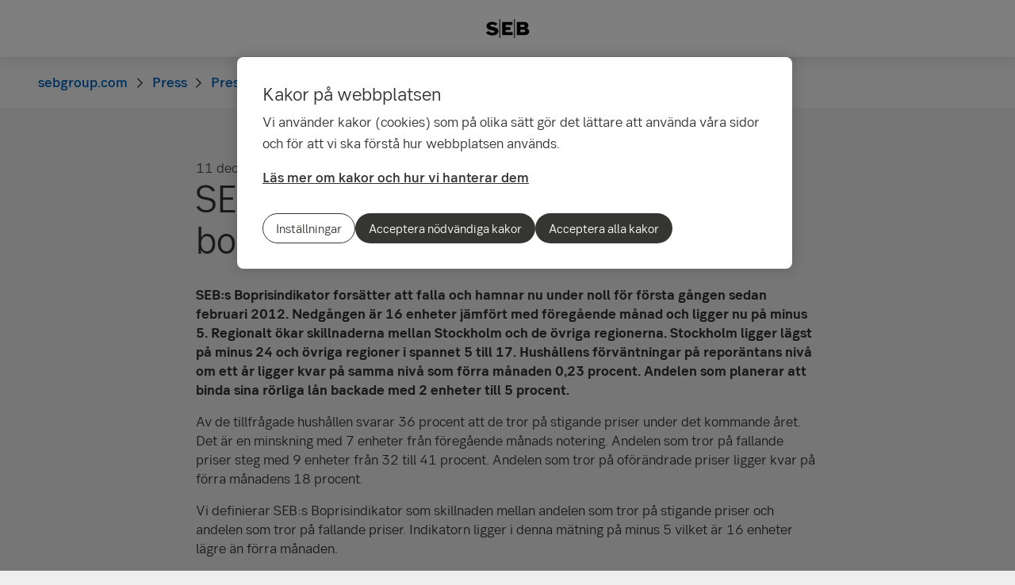

--- FILE ---
content_type: text/html; charset=utf-8
request_url: https://sebgroup.com/sv/press/pressmeddelanden/2017/seb-fortsatt-fall-i-hushallens-boprisforvantningar
body_size: 22298
content:
<!-- Layout created: 0h:0m:0s ago. -->
<!DOCTYPE html>
<html class="pw-html" lang="sv">
<head>
    <link rel="preload" href="/frontend/fonts/sebsansserif/SEBSansSerif-Regular.woff2" as="font" type="font/woff2" crossorigin="anonymous">
<link rel="preload" href="/frontend/fonts/sebsansserif/SEBSansSerif-Medium.woff2" as="font" type="font/woff2" crossorigin="anonymous">
<link rel="preload" href="/frontend/fonts/sebsansserif/SEBSansSerif-Bold.woff2" as="font" type="font/woff2" crossorigin="anonymous">
<link rel="preload" href="/frontend/fonts/sebsansserif/SEBSansSerif-Light.woff2" as="font" type="font/woff2" crossorigin="anonymous">
<link rel="preload" href="/frontend/fonts/sebsansserif/SEBSansSerifGDS-Book.woff2" as="font" type="font/woff2" crossorigin="anonymous">


    
    <title>SEB: Fortsatt fall i hush&#xE5;llens boprisf&#xF6;rv&#xE4;ntningar | SEB</title>
        <meta name="seb-build-number" content="N/A">
        <meta name="seb-product-version" content="2.0.0.1">
        <meta name="seb-environment" content="Production">
        <meta name="seb-server-number" content="4">
        <meta name="seb-page-id" content="62772">
        <meta name="seb-page-type" content="57">
        <meta name="seb-page-language" content="sv">
        <meta name="seb-page-language-version" content="062210EF7533FA82940CD225E0CF57F9B455324A">
        <meta name="charset" content="UTF-8">
        <meta name="viewport" content="width=device-width,initial-scale=1">
        <meta property="og:type" content="website">
        <meta property="og:url" content="https://sebgroup.com/sv/press/pressmeddelanden/2017/seb-fortsatt-fall-i-hushallens-boprisforvantningar">
        <meta property="og:title" content="SEB: Fortsatt fall i hush&#xE5;llens boprisf&#xF6;rv&#xE4;ntningar">
    <meta name="theme-color" content="#ffffff">
    <meta name="msapplication-TileColor" content="#ffffff">
    <link rel="icon" type="image/png" sizes="16x16" href="/favicon-16x16.png">
    <link rel="icon" type="image/png" sizes="32x32" href="/favicon-32x32.png">
    <link rel="icon" type="image/svg+xml" href="/icon-light-mode.svg" media="(prefers-color-scheme: light)">
    <link rel="icon" type="image/svg+xml" href="/icon-dark-mode.svg" media="(prefers-color-scheme: dark)">
    <link rel="apple-touch-icon" href="/apple-touch-icon.png">
    <link rel="mask-icon" href="/safari-pinned-tab.svg" color="#ffffff">
    <link rel="manifest" href="/manifest.json">
        <link rel="canonical" href="https://sebgroup.com/sv/press/pressmeddelanden/2017/seb-fortsatt-fall-i-hushallens-boprisforvantningar">


    
<link rel="stylesheet" href="/frontend/css/2328017main.css" media="all" />
<link rel="stylesheet" href="/frontend/css/2328017deferred.css" media="all" />
<link rel="stylesheet" href="/frontend/css/2328017green.css" media="all" />
<link rel="stylesheet" href="/frontend/css/2328017print.css" media="print" />

<script defer src="/frontend/js/2328017main.js"></script>
<script defer src="/frontend/js/2328017green.js"></script>
<script defer src="/frontend/js/2328017warning.js"></script>
<script defer src="/SPA/angular-elements/2328017runtime.js"></script>

<script defer src="/SPA/angular-elements/2328017main.js"></script>



    

    
    <!-- OneTrust Cookies Consent Notice start -->
    <script src="https://cdn.cookielaw.org/consent/0192be3a-813d-7a6c-be92-c99b684663fd/otSDKStub.js" data-document-language="true" type="text/javascript" charset="UTF-8" data-domain-script="0192be3a-813d-7a6c-be92-c99b684663fd" data-dLayer-name="dataLayerOneTrust"></script>
    <!-- OneTrust Cookies Consent Notice end -->


    

    
    <script nonce="9X8XvnTAyAyz3qYhHRsRCpnxitxGTTCqpiJzqebRqJs=">
        window["dataLayer"] = {"pageName":"sebgroup.com|press|pressmeddelanden|seb-fortsatt-fall-i-hushallens-boprisforvantningar","pagetype":"NewsItemPage","siteSection1":"press","siteSection2":"press|pressmeddelanden","siteSection3":"press|pressmeddelanden|seb-fortsatt-fall-i-hushallens-boprisforvantningar","siteSection4":"press|pressmeddelanden|seb-fortsatt-fall-i-hushallens-boprisforvantningar|","siteSection5":"press|pressmeddelanden|seb-fortsatt-fall-i-hushallens-boprisforvantningar||","siteSection6":"press|pressmeddelanden|seb-fortsatt-fall-i-hushallens-boprisforvantningar|||","siteSection7":"press|pressmeddelanden|seb-fortsatt-fall-i-hushallens-boprisforvantningar||||","language":"sv","pageId":"62772","environment":"prod","project":"public","website":"sebgroup.com","nonce":"9X8XvnTAyAyz3qYhHRsRCpnxitxGTTCqpiJzqebRqJs="};
    </script>
        <script id="pw-adobe-script" src="https://content.seb.se/dsc/da/launch/public/30e54a9d6c99/f9d07ef22744/launch-89d260357525.min.js" async type="text/plain" class="optanon-category-C0003"></script>


    

    

</head>

<body>
    

    

<header class="pw-header" pw-class--scrolldown="Global.isNotTopOfPage">
    <div class="pw-skip-nav">
        <gds-button-pw variant="brand" href="#maincontent">Hoppa till innehållet</gds-button-pw>
    </div>
    <nav class="pw-header-menu" aria-label="Huvudnavigation">
        

    <pw-lazy-element pw-menu
                     selector="pw-menu"
                     data-root-id="13"
                     data-language="sv"
                     data-pane-menu="False"
                     data-segment-menu="False"
                     data-version="658354ED34706220ADA28EF092B668465BCAF761"
                     data-current-url="/sv/press/pressmeddelanden/2017/seb-fortsatt-fall-i-hushallens-boprisforvantningar"
                     data-languages="[{&quot;title&quot;:&quot;English&quot;,&quot;isoCode&quot;:&quot;en-GB&quot;,&quot;href&quot;:&quot;/&quot;,&quot;isCurrent&quot;:false},{&quot;title&quot;:&quot;svenska&quot;,&quot;isoCode&quot;:&quot;sv&quot;,&quot;href&quot;:&quot;/sv/press/pressmeddelanden/2017/seb-fortsatt-fall-i-hushallens-boprisforvantningar&quot;,&quot;isCurrent&quot;:true}]"></pw-lazy-element>

    </nav>
    

    <a href="/sv" class="pw-header-logo">
        <img alt="SEB Logo" src="/Images/seb-wordmark-logo.svg" width="100" height="100">
    </a>

    <div class="pw-header__actions">
        <pw-lazy-element selector="pw-header-actions"
                            data-version="4E3DD0096F8BD68F02872736368606076F67744C"
                            data-language="sv"
                            data-page-id="62772" data-current-page-url="/sv/press/pressmeddelanden/2017/seb-fortsatt-fall-i-hushallens-boprisforvantningar">

        </pw-lazy-element>
    </div>
</header>

    


    



<nav aria-label="Brödsmulor" class="sdv-breadcrumbs pw-breadcrumbs" pw-breadcrumbs>
    <ol>
            <li>
                    <a href="/sv">
                        <span>sebgroup.com</span>
                    </a>
            </li>
            <li>
                    <a href="/sv/press">
                        <span>Press</span>
                    </a>
            </li>
            <li>
                    <a href="/sv/press/pressmeddelanden">
                        <span>Pressmeddelanden</span>
                    </a>
            </li>
            <li>
                    <span>SEB: Fortsatt fall i hush&#xE5;llens boprisf&#xF6;rv&#xE4;ntningar</span>
            </li>
    </ol>
</nav>

<script type="application/ld+json">{
  "@context": "https://schema.org",
  "@type": "BreadcrumbList",
  "itemListElement": [
    {
      "@type": "ListItem",
      "position": 1,
      "name": "sebgroup.com",
      "item": "https://sebgroup.com/sv"
    },
    {
      "@type": "ListItem",
      "position": 2,
      "name": "Press",
      "item": "https://sebgroup.com/sv/press"
    },
    {
      "@type": "ListItem",
      "position": 3,
      "name": "Pressmeddelanden",
      "item": "https://sebgroup.com/sv/press/pressmeddelanden"
    },
    {
      "@type": "ListItem",
      "position": 4,
      "name": "SEB: Fortsatt fall i hush\u00E5llens boprisf\u00F6rv\u00E4ntningar",
      "item": "https://sebgroup.com/sv/press/pressmeddelanden/2017/seb-fortsatt-fall-i-hushallens-boprisforvantningar"
    }
  ]
}</script>
    <main id="maincontent" tabindex="-1" >
       
<div class="pw-news-item-page">
    <section class="pw-container">
        <div class="pw-w-8/12 pw-m-auto">
            <div class="pw-news-item-page__top">
                <span>

    <div class="pw-page-features">
            <time datetime="2017-12-11T08:30">
                <span>11 december 2017</span>
                <span>08:30</span>
            </time>
    </div>
</span>
            </div>

                    <header class="pw-news-item-page__header">
                        <h1>SEB: Fortsatt fall i hush&#xE5;llens boprisf&#xF6;rv&#xE4;ntningar</h1>
                    </header>
                <div class="pw-news-item-page__article">
                        <div class="pw-news-item-page__main-content">
                            

<p><b>SEB:s Boprisindikator forsätter att falla och hamnar nu under noll för första gången sedan februari 2012. Nedgången är 16 enheter jämfört med föregående månad och ligger nu på minus 5. Regionalt ökar skillnaderna mellan Stockholm och de övriga regionerna. Stockholm ligger lägst på minus 24 och övriga regioner i spannet 5 till 17. Hushållens förväntningar på reporäntans nivå om ett år ligger kvar på samma nivå som förra månaden 0,23 procent. Andelen som planerar att binda sina rörliga lån backade med 2 enheter till 5 procent. </b></p>    <p>Av de tillfrågade hushållen svarar 36 procent att de tror på stigande priser under det kommande året. Det är en minskning med 7 enheter från föregående månads notering. Andelen som tror på fallande priser steg med 9 enheter från 32 till 41 procent. Andelen som tror på oförändrade priser ligger kvar på förra månadens 18 procent. </p>    <p>Vi definierar SEB:s Boprisindikator som skillnaden mellan andelen som tror på stigande priser och andelen som tror på fallande priser. Indikatorn ligger i denna mätning på minus 5 vilket är 16 enheter lägre än förra månaden. </p>    <p>- För första gången på mer än fem år tror en majoritet av svenskarna på sjunkande bostadspriser.Rapporter om fallande försäljningspriser, stor uppmärksamhet kring svårsålda nybyggnationer och fortsatt åtstramning av reglerna från politiskt håll påverkar förmodligen förväntningarna, säger SEB:s privatekonom <b>Jens Magnusson</b>.</p>  <p><b>Hushållen tror att reporäntan kommer att ligga på 0,23 procent om ett år </b><br />På frågan vad hushållen tror om nivån på Riksbankens reporänta om ett år svarar de i genomsnitt att reporäntan kommer att ligga på 0,23 procent. Det är samma nivå som föregående månad och sett till den senaste 3-årsperioden en relativt hög notering. </p>      <p><b>Fem procent av hushållen planerar att binda räntan </b><br />Av de hushåll som helt eller delvis har rörlig ränta på sina lån svarar fem procent att de har för avsikt att binda räntan inom den kommande tremånadersperioden. Det är en nedgång med två enheter jämfört med föregående månad. </p>      <p><b>Boprisindikatorn sjönk i alla regioner men mest i Stockholm</b><br />Det skiljer nu stort mellan regionerna jämfört med de senaste månaderna. Boprisindikatorn går nedåt i samtliga regioner men i Stockholm backar den mest från 18 till minus 24, mätt som två månaders medelvärde. I Norrland minskar indikatorn med 26 enheter till 11, i Svealand utom Stockholm sjönk indikatorn med 24 enheter till 14, i Västra Götaland med 23 enheter till 5,  i Östra Götaland med 25 enheter till 5 och i Skåne sjunker indikatorn med 24 enheter till 17.  </p>    <p>- Skillnaderna är numera stora och ökar mellan regionerna. Allra störst är nedgången i Stockholm där indikatorn sjunkit från 18 till minus 24 enheter mätt som två månaders medelvärde.  Tittar man isolerat på den senaste månaden ligger boprisindikatorn i Stockholm på minus 42. Det är en nedgång med hela 83 enheter jämfört med för två månader sedan och den lägsta noteringen sedan finanskrisen 2008/2009, säger Jens Magnusson. </p>    <p>Demoskop genomför varje månad sedan mars 2003 på uppdrag av SEB undersökningen Boprisindikatorn. Denna undersökning bygger på 1 000 intervjuer och genomfördes under perioden 28 november till 5 december.</p>      <p><b>Boprisindikatorn - Utveckling senaste 12 månaderna: </b></p>  <table cellpadding="0" cellspacing="0" id="hugin_table_0" style="border-collapse:collapse; border-style:none;">  <tbody><tr>   <td style="border-style:solid; border-width:1px;" valign="top">   dec-17   </td>   <td style="border-style: solid solid solid none; border-width:1px;" valign="top">   nov-17   </td>   <td style="border-style: solid solid solid none; border-width:1px;" valign="top">   okt-17   </td>   <td style="border-style: solid solid solid none; border-width:1px;" valign="top">   sep-17   </td>   <td style="border-style: solid solid solid none; border-width:1px;" valign="top">   aug-17   </td>   <td style="border-style: solid solid solid none; border-width:1px;" valign="top">   juli-17   </td>   <td style="border-style: solid solid solid none; border-width:1px;" valign="top">   juni-17   </td>   <td style="border-style: solid solid solid none; border-width:1px;" valign="top">   maj-17   </td>   <td style="border-style: solid solid solid none; border-width:1px;" valign="top">   april-17   </td>   <td style="border-style: solid solid solid none; border-width:1px;" valign="top">   mars-17   </td>   <td style="border-style: solid solid solid none; border-width:1px;" valign="top">   feb-17   </td>   <td style="border-style: solid solid solid none; border-width:1px;" valign="top">   jan-17   </td>  </tr>  <tr>   <td style="border-style: none solid solid solid; border-width:1px;" valign="top">   - 5   </td>   <td style="border-style: none solid solid none; border-width:1px;" valign="top">   11   </td>   <td style="border-style: none solid solid none; border-width:1px;" valign="top">   50   </td>   <td style="border-style: none solid solid none; border-width:1px;" valign="top">   51   </td>   <td style="border-style: none solid solid none; border-width:1px;" valign="top">   58   </td>   <td style="border-style: none solid solid none; border-width:1px;" valign="top">   63   </td>   <td style="border-style: none solid solid none; border-width:1px;" valign="top">   63   </td>   <td style="border-style: none solid solid none; border-width:1px;" valign="top">   69   </td>   <td style="border-style: none solid solid none; border-width:1px;" valign="top">   67   </td>   <td style="border-style: none solid solid none; border-width:1px;" valign="top">   68   </td>   <td style="border-style: none solid solid none; border-width:1px;" valign="top">   59   </td>   <td style="border-style: none solid solid none; border-width:1px;" valign="top">   60   </td>  </tr> </tbody></table>  <br />    <table cellpadding="0" cellspacing="0" id="hugin_table_1" style="border-collapse:collapse; border-style:none;">  <tbody><tr>   <td style="border-style:none;" valign="top">   <b>För mer information   kontakta</b><br />Jens Magnusson,   Privatekonom<br />070-210 22 67<br /><a href="mailto:jens.magnusson@seb.se" target="_blank" title="jens.magnusson@seb.se" rel="nofollow">jens.magnusson@seb.se</a>             </td>   <td style="border-style:none;" valign="top">   <b>Presskontakt</b><br />Frank Hojem, Presschef<br />08-763 99 47<br /><a href="mailto:frank.hojem@seb.se" target="_blank" title="frank.hojem@seb.se" rel="nofollow">frank.hojem@seb.se</a>             </td>  </tr>  <tr>   <td colspan="2" style="border-style: none none solid none; border-width:1px;" valign="top">   <i> </i>   </td>  </tr>  <tr>   <td colspan="2" style="border-style:none;" valign="top">   SEB   är en ledande nordisk finansiell koncern. Vi tror starkt på att   entreprenöriellt tänkande och innovativa företag behövs för att skapa en   bättre värld, och med ett långsiktigt perspektiv stöttar vi våra kunder i   både med- och motgång. I Sverige och i de baltiska länderna erbjuder vi ett   stort spann av finansiella tjänster och rådgivning. I Danmark, Finland, Norge   och Tyskland är vi inriktade på företagsaffären och investment banking   utifrån ett fullservicekoncept till företag och institutioner. Vår internationella   prägel återspeglas i ett 20-tal kontor världen över med cirka 15 000   medarbetare. Den 30 september 2017 uppgick koncernens balansomslutning till 2   933 miljarder kronor och förvaltat kapital till 1 850 miljarder kronor. Läs   mer om SEB på <a href="https://www.sebgroup.com/sv" target="_blank" title="" rel="nofollow">https://www.sebgroup.com/sv</a>.   </td>  </tr> </tbody></table>

                        </div>
                    



                    



                </div>
        </div>
    </section>
    

</div>


    </main>

    


    

<footer class="pw-main-footer" id="pw-page-footer">
    <div class="pw-container">
            <nav aria-label="Sidfot">
            <section>
                <h2 class="sdv-h4">Kontakt</h2>
                <ul>
                        <li><a class="pw-link" href="/sv/kontaktinformation" title="Kontaktinformation">Kontaktinformation</a></li>
                        <li><a class="pw-link" href="/sv/press/folj-oss-i-sociala-medier">F&#xF6;lj oss i sociala medier</a></li>
                        <li><a class="pw-link" href="/sv/om-seb/har-finns-vi" title="H&#xE4;r finns vi">H&#xE4;r finns vi</a></li>
                        <li><a class="pw-link" href="/sv/press/presskontakter" title="Presskontakter">Presskontakter</a></li>
                        <li><a class="pw-link" href="https://seb.se/" target="_blank" title="seb.se">seb.se</a></li>
                </ul>
            </section>
            <section>
                <h2 class="sdv-h4">Snabbv&#xE4;gar</h2>
                <ul>
                        <li><a class="pw-link" href="/sv/om-seb/bolagsstyrning/arliga-bolagsstamman">&#xC5;rliga bolagsst&#xE4;mman</a></li>
                        <li><a class="pw-link" href="/sv/evenemang">Evenemang</a></li>
                        <li><a class="pw-link" href="/sv/investor-relations/rapporter-och-presentationer/finansiell-kalender">Finansiell kalender</a></li>
                        <li><a class="pw-link" href="/our-offering/reports-and-publications/rates-and-iban/iban">IBAN</a></li>
                        <li><a class="pw-link" href="/sv/vart-erbjudande/rapporter-och-publikationer">Rapporter och publikationer</a></li>
                        <li><a class="pw-link" href="/investor-relations/debt-investors/green-bonds">SEB:s gr&#xF6;na obligationer (Eng)</a></li>
                </ul>
            </section>
            <section>
                <h2 class="sdv-h4">Juridik och s&#xE4;kerhet</h2>
                <ul>
                        <li><a class="pw-link" href="/sv/juridik-och-sakerhet">Juridisk och regulatorisk information</a></li>
                        <li><a class="pw-link" href="/sv/juridik-och-sakerhet/tillstand" title="Tillst&#xE5;nd">Tillst&#xE5;nd</a></li>
                        <li><a class="pw-link" href="/legal-and-regulatory-information/legal-notice">Juridisk information (Eng)</a></li>
                        <li><a class="pw-link" href="/legal-and-regulatory-information/privacy-at-seb-group/recruitment-privacy-notice?opendocument=">Recruitment Privacy Notice (Eng)</a></li>
                        <li><a class="pw-link" href="/sv/juridik-och-sakerhet/integritet-pa-seb-group" title="Integritetspolicy (Eng.)">Integritetspolicy (Eng)</a></li>
                        <li><a class="pw-link" href="/sv/juridik-och-sakerhet/tillganglighet">Tillg&#xE4;nglighet</a></li>
                </ul>
            </section>
            <section>
                <h2 class="sdv-h4">Inst&#xE4;llningar</h2>
                <ul>
                        <li><a class="pw-link" href="/sv/juridik-och-sakerhet/sa-har-anvander-vi-kakor" title="S&#xE5; anv&#xE4;nder vi kakor">S&#xE5; anv&#xE4;nder vi kakor</a></li>
                        <li><a class="pw-link" href="/sv/settings/rekommenderade-webblasare">Rekommenderade webbl&#xE4;sare</a></li>
                </ul>
            </section>
            </nav>
    </div>

    <div class="pw-main-footer__bar pw-dark-theme">
        <div class="pw-container pw-container-padding-xy">

            <div class="pw-main-footer__copyright">
                <small>&#xA9; Skandinaviska Enskilda Banken AB (publ)</small>
            </div>


            <div class="pw-main-footer__links">
                <gds-theme-pw color-scheme="dark">
                <ul class="pw-main-footer__social-media">
                        <li>
                            <gds-button-pw href="https://facebook.com/sebsverige" aria-label="Facebook" target="_blank" rank="tertiary" size="medium">
                                <gds-icon-brand-facebook-pw></gds-icon-brand-facebook-pw>
                            </gds-button-pw>
                        </li>
                        <li>
                            <gds-button-pw href="https://www.linkedin.com/company/2527" aria-label="LinkedIn" target="_blank" rank="tertiary" size="medium">
                                <gds-icon-brand-linkedin-pw></gds-icon-brand-linkedin-pw>
                            </gds-button-pw>
                        </li>
                        <li>
                            <gds-button-pw href="https://www.instagram.com/sebstories/" aria-label="Instagram" target="_blank" rank="tertiary" size="medium">
                                <gds-icon-brand-instagram-pw></gds-icon-brand-instagram-pw>
                            </gds-button-pw>
                        </li>
                        <li>
                            <gds-button-pw href="https://www.youtube.com/channel/UC3fkmr6haZHXq4noGv4CGpA" aria-label="YouTube" target="_blank" rank="tertiary" size="medium">
                                <gds-icon-youtube-pw></gds-icon-youtube-pw>
                            </gds-button-pw>
                        </li>
                </ul>
                </gds-theme-pw>
            </div>
        </div>
    </div>
</footer>
<div role="region" aria-label="Snabbval">
    <gds-button-pw variant="brand" id="pw-scroll-to-top" pw-up-button class="pw-up" size="small" label="Till toppen av sidan">
        Upp <gds-icon-arrow-up-pw slot="trail"></gds-icon-arrow-up-pw>
    </gds-button-pw>
</div>

    


    
</body>
</html>